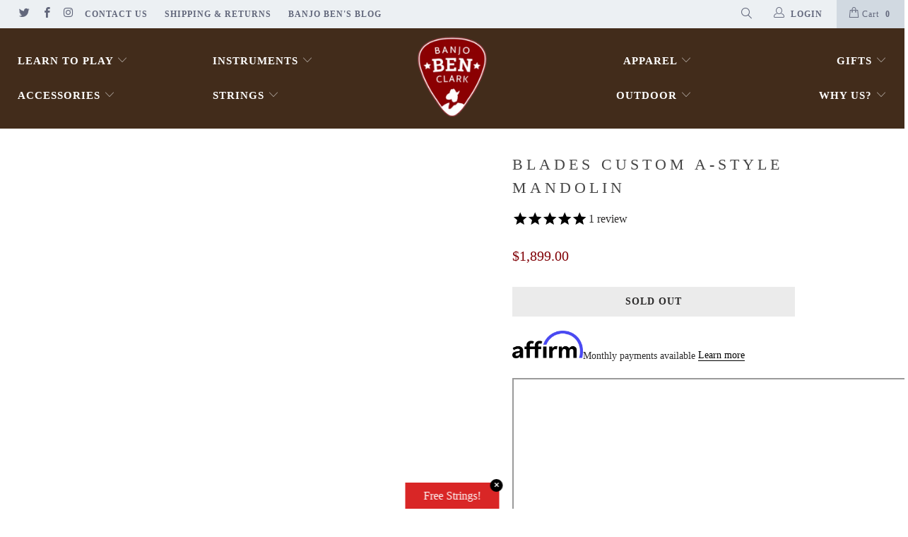

--- FILE ---
content_type: text/css
request_url: https://store.banjobenclark.com/cdn/shop/t/37/assets/rm-custom.css?v=153129641123779973531760945072
body_size: -398
content:
.container .offset-by-eight.section_select{display:flex;gap:10px;justify-content:flex-end;width:100%;padding-left:0}.container .offset-by-eight.section_select select{cursor:pointer}.stamped-badge-caption{display:none}.product-details .stamped-badge{padding:2px 0}.stamped-badge-starrating .stamped-fa{color:#000!important}.fa-star-half-o:before,.fa-star-o:before,.fa-star:before,.stamped-fa-star-half-o:before,.stamped-fa-star-o:before,.stamped-fa-star:before{font-size:120%!important}.stamped-product-reviews-badge.larger .fa-star-half-o:before,.stamped-product-reviews-badge.larger .fa-star-o:before,.stamped-product-reviews-badge.larger .fa-star:before,.stamped-product-reviews-badge.larger .stamped-fa-star-half-o:before,.stamped-product-reviews-badge.larger .stamped-fa-star-o:before,.stamped-fa-star:before{font-size:140%!important}.stamped-product-reviews-badge.larger .stamped-badge-caption{display:inline-block}
/*# sourceMappingURL=/cdn/shop/t/37/assets/rm-custom.css.map?v=153129641123779973531760945072 */


--- FILE ---
content_type: text/css
request_url: https://store.banjobenclark.com/cdn/shop/t/37/assets/bold-upsell-custom.css?v=150135899998303055901760945071
body_size: -649
content:
/*# sourceMappingURL=/cdn/shop/t/37/assets/bold-upsell-custom.css.map?v=150135899998303055901760945071 */


--- FILE ---
content_type: text/json
request_url: https://conf.config-security.com/model
body_size: 85
content:
{"title":"recommendation AI model (keras)","structure":"release_id=0x5c:24:49:76:2c:2b:7c:7e:6d:74:7f:55:6d:79:5b:22:2e:53:35:26:2c:6c:50:36:6a:75:4f:59:54;keras;dtc6c3dij5ret6m2iw84rxjcnxxlzo8453z540ufnek4aofek95tg216897ym5wx93x4ch1s","weights":"../weights/5c244976.h5","biases":"../biases/5c244976.h5"}